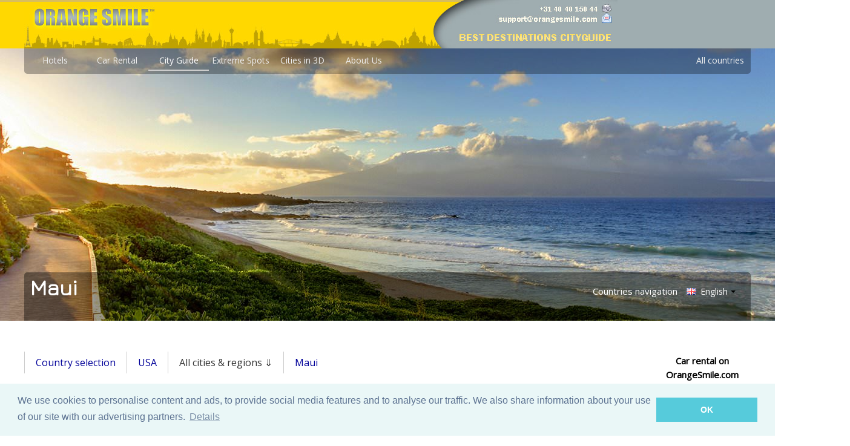

--- FILE ---
content_type: text/html; charset=UTF-8
request_url: https://www.orangesmile.com/travelguide/maui-hawaii/traditions-3183.htm
body_size: 15461
content:
<!DOCTYPE html>
<html lang='en'>
<head>
	<meta charset='utf-8'>
	<meta http-equiv='content-language' content='en' />
	  
	  <title>Traditions, Festivals &amp; Events in Maui | Habits, Mentality and Lifestyle of Locals</title>
	  
	  <meta name='description' content="Authentic colors of fascinating Maui - traditions, mentality and way of living. Guide to the local festivals, cultural events and festivities. Discover the unique traditions, interesting habits and behaviour of Maui residents, attitude to the world and to tourists in USA. Comprehensive travel guide - Maui on OrangeSmile.com" />
	  
	  <meta name='keywords' content="Maui, USA, Traditions, lifestyle, residents, festivals, events, habits, lifestyle, tourists, mentality, festivities, tourism, guide, tour, cityguide" />
	  
	<link rel='alternate' media='only screen and (max-width: 640px)' href='https://m.orangesmile.com/travelguide/maui-hawaii/traditions-3183.htm' />
	<link rel='canonical' href='https://www.orangesmile.com/travelguide/maui-hawaii/traditions-3183.htm' />
	
	<link rel='stylesheet' type='text/css' href='//fonts.googleapis.com/css?family=Open+Sans|Average|Courgette|Jura' />
	<link rel='stylesheet' type='text/css' href='../css/style_2017.css' />
	<link rel='stylesheet' type='text/css' href='//www.orangesmile.com/tmp/lightbox2/src/css/lightbox.css' />
	<link rel='stylesheet' type='text/css' href='//www.orangesmile.com/tmp/lang-switcher/css/polyglot-language-switcher-3.css' /> 
	
	<link rel='stylesheet' type='text/css' href='//www.orangesmile.com/js/wowslider/city_full_900_500_90_synch_carousel_effect/engine1/style.css' />
	<link rel='stylesheet' type='text/css' href='//www.orangesmile.com/js/wowslider/style_long.css' />
	
	<style>
.wall { 
	background: url(//www.orangesmile.com/img/top_generic_fullscr.jpg) repeat-x center top, url(//www.orangesmile.com/common/img_panorama_1920/us-maui-hawaii.jpg) no-repeat center 80px, url(//www.orangesmile.com/img/gray_stripe_background.jpg) repeat-x center 80px;   
	filter: progid:DXImageTransform.Microsoft.AlphaImageLoader(src='.//www.orangesmile.com/common/img_panorama_1920/us-maui-hawaii.jpg', sizingMethod='scale');
	background-attachment: scroll; 
}	
	</style>
	
	
<style type='text/css'>
  	#ui-datepicker-div{
		display:none;
	}
</style>

<script src='//www.orangesmile.com/js/lazysizes.min.js' async></script>
 
	
</head>

<body class='wall' onload='retrieveCookie()' > 
	
	<div id='wrap'>
		
		
		<div id='header-section'>
          	<a href='//www.orangesmile.com/travelguide/'><img id='header-background-right' width='650' height='80' src='//www.orangesmile.com/img/top_generic_2011.jpg' alt='OrangeSmile Tours'/></a>		
          	<a href='//www.orangesmile.com/travelguide/'><img id='header-background-right' width='330' height='80' src='//www.orangesmile.com/img/top_local_guide_en_2011.jpg' alt='Best destinations around the world - Travel Guide'/></a>
		</div>
		
		<div id='menu'>
			<ul>
				<li><a href='https://www.orangesmile.com/'>Hotels</a></li>
				<li><a href='https://www.orangesmile.com/carrental/'>Car Rental</a></li>		
				<li><a href='https://www.orangesmile.com/travelguide/' class='selected'>City Guide</a></li>
				<li><a href='https://www.orangesmile.com/extreme/en/'>Extreme Spots</a></li>
				<li><a href='https://www.orangesmile.com/flyover/en/'>Cities in 3D</a></li>
				<li><a href='https://www.orangesmile.com/booking/en/about_us.htm'>About Us</a></li> 
				
				<li style='float:right'><a href='https://www.orangesmile.com/travelguide/country_navigation.htm'>All countries</a></li> 
			</ul>
		</div>
		<div class='cl-b'></div> 
		
		
		<div class='on-panorama'>
			<div class='title'>Maui</div>
			<div class='links'>				
				<a href='../country_navigation.htm' class='link'>Countries navigation</a>				
				<div class='langs'>
					<div class='polyglot-language-switcher' data-grid-columns='1' data-anim-effect='slide' data-open-mode='click'> 
						<ul style='display:none'>
	
							<li><a href='index.htm' title='English (UK)' data-lang-id='en_UK' class='pls-selected-locale'><img src='//www.orangesmile.com/tmp/lang-switcher/images/flags/gb.png' alt='English'> English</a></li>
							<li><a href='//www.orangesmile.com/destinations/maui-hawaii/index.htm' title='Russian' data-lang-id='ru_RU' ><img src='//www.orangesmile.com/tmp/lang-switcher/images/flags/ru.png' alt='Russian'> Russian</a></li>
							<li><a href='//www.orangesmile.com/bestemmingen/maui/index.htm' title='Dutch' data-lang-id='nl_NL' ><img src='//www.orangesmile.com/tmp/lang-switcher/images/flags/nl.png' alt='Netherlands'> Dutch</a></li>
							<li><a href='//www.orangesmile.com/reiseinfos/maui/index.htm' title='German' data-lang-id='de_DE' ><img src='//www.orangesmile.com/tmp/lang-switcher/images/flags/de.png' alt='German'> German</a></li>
							<li><a href='//www.orangesmile.com/guia-turistica/maui/index.htm' title='Spanish' data-lang-id='es_ES' ><img src='//www.orangesmile.com/tmp/lang-switcher/images/flags/es.png' alt='Spanish'> Spanish</a></li>
							<li><a href='//www.orangesmile.com/guide-touristique/maui/index.htm' title='French' data-lang-id='fr_FR' ><img src='//www.orangesmile.com/tmp/lang-switcher/images/flags/fr.png' alt='French'> French</a></li>
							<li><a href='//www.orangesmile.com/gezirehberi/maui-adasi/index.htm' title='Türkçe' data-lang-id='tr_TR'><img src='//www.orangesmile.com/tmp/lang-switcher/images/flags/tr.png' alt='Türkçe'> Türkçe</a></li>						
						</ul>
					</div>
				</div>
				<div class='cl-b'></div>				
			</div>
			<div class='cl-b'></div>
		</div>
	
		
		
		
		<div class='main'>
		
			<div id='contentwrapper'>
				
				<div id='horizontal_nav'>
					<ul>
						<li>
							<a href='../country_navigation.htm'>Country selection</a>
						</li>
						<li>
							<a href='../usa/index.htm'>USA</a>						
						</li>
						<li>
							All cities &amp; regions &dArr;
							<ul>
								
								<li><a href='https://www.orangesmile.com/travelguide/anaheim/index.htm'>Anaheim</a></li>
								<li><a href='https://www.orangesmile.com/travelguide/arizona/index.htm'>Arizona</a></li>
								<li><a href='https://www.orangesmile.com/travelguide/atlanta/index.htm'>Atlanta</a></li>
								<li><a href='https://www.orangesmile.com/travelguide/atlantic-city/index.htm'>Atlantic City</a></li>
								<li><a href='https://www.orangesmile.com/travelguide/austin/index.htm'>Austin</a></li>
								<li><a href='https://www.orangesmile.com/travelguide/baltimore/index.htm'>Baltimore</a></li>
								<li><a href='https://www.orangesmile.com/travelguide/beverly-hills/index.htm'>Beverly Hills</a></li>
								<li><a href='https://www.orangesmile.com/travelguide/boston/index.htm'>Boston</a></li>
								<li><a href='https://www.orangesmile.com/travelguide/buffalo/index.htm'>Buffalo</a></li>
								<li><a href='https://www.orangesmile.com/travelguide/california-state/index.htm'>California</a></li>
								<li><a href='https://www.orangesmile.com/travelguide/cambridge-us/index.htm'>Cambridge</a></li>
								<li><a href='https://www.orangesmile.com/travelguide/chicago/index.htm'>Chicago</a></li>
								<li><a href='https://www.orangesmile.com/travelguide/cincinnati/index.htm'>Cincinnati</a></li>
								<li><a href='https://www.orangesmile.com/travelguide/cleveland/index.htm'>Cleveland</a></li>
								<li><a href='https://www.orangesmile.com/travelguide/colorado/index.htm'>Colorado</a></li>
								<li><a href='https://www.orangesmile.com/travelguide/columbus/index.htm'>Columbus</a></li>
								<li><a href='https://www.orangesmile.com/travelguide/dallas/index.htm'>Dallas</a></li>
								<li><a href='https://www.orangesmile.com/travelguide/daytona-beach/index.htm'>Daytona Beach</a></li>
								<li><a href='https://www.orangesmile.com/travelguide/denver/index.htm'>Denver</a></li>
								<li><a href='https://www.orangesmile.com/travelguide/detroit/index.htm'>Detroit</a></li>
								<li><a href='https://www.orangesmile.com/travelguide/florida/index.htm'>Florida</a></li>
								<li><a href='https://www.orangesmile.com/travelguide/golden-isles/index.htm'>Golden Isles</a></li>
								<li><a href='https://www.orangesmile.com/travelguide/hawaii-island/index.htm'>Hawaii Islands</a></li>
								<li><a href='https://www.orangesmile.com/travelguide/hollywood/index.htm'>Hollywood, CA</a></li>
								<li><a href='https://www.orangesmile.com/travelguide/honolulu/index.htm'>Honolulu</a></li>
								<li><a href='https://www.orangesmile.com/travelguide/houston/index.htm'>Houston</a></li>
								<li><a href='https://www.orangesmile.com/travelguide/indianapolis/index.htm'>Indianapolis</a></li>
								<li><a href='https://www.orangesmile.com/travelguide/jacksonville/index.htm'>Jacksonville</a></li>
								<li><a href='https://www.orangesmile.com/travelguide/kansas-city/index.htm'>Kansas City</a></li>
								<li><a href='https://www.orangesmile.com/travelguide/kauai-hawaii/index.htm'>Kauai Island</a></li>
								<li><a href='https://www.orangesmile.com/travelguide/kissimmee/index.htm'>Kissimmee</a></li>
								<li><a href='https://www.orangesmile.com/travelguide/lanai-island/index.htm'>Lanai</a></li>
								<li><a href='https://www.orangesmile.com/travelguide/las-vegas/index.htm'>Las Vegas</a></li>
								<li><a href='https://www.orangesmile.com/travelguide/long-beach/index.htm'>Long Beach</a></li>
								<li><a href='https://www.orangesmile.com/travelguide/los-angeles/index.htm'>Los Angeles</a></li>
								<li><a href='https://www.orangesmile.com/travelguide/malibu/index.htm'>Malibu</a></li>
								<li><a href='https://www.orangesmile.com/travelguide/port-auth-downtn-manhattan-airport/index.htm'>Manhattan</a></li>
								<li><a href='https://www.orangesmile.com/travelguide/massachusetts/index.htm'>Massachusetts</a></li>
								<li><a href='https://www.orangesmile.com/travelguide/maui-hawaii/index.htm'>Maui</a></li>
								<li><a href='https://www.orangesmile.com/travelguide/memphis/index.htm'>Memphis</a></li>
								<li><a href='https://www.orangesmile.com/travelguide/miami/index.htm'>Miami</a></li>
								<li><a href='https://www.orangesmile.com/travelguide/milwaukee/index.htm'>Milwaukee</a></li>
								<li><a href='https://www.orangesmile.com/travelguide/minneapolis/index.htm'>Minneapolis</a></li>
								<li><a href='https://www.orangesmile.com/travelguide/molokai-hawaii-island/index.htm'>Molokai</a></li>
								<li><a href='https://www.orangesmile.com/travelguide/nashville/index.htm'>Nashville</a></li>
								<li><a href='https://www.orangesmile.com/travelguide/lasvegas/index.htm'>Nevada</a></li>
								<li><a href='https://www.orangesmile.com/travelguide/newjersey/index.htm'>New Jersey State</a></li>
								<li><a href='https://www.orangesmile.com/travelguide/new-orleans/index.htm'>New Orleans</a></li>
								<li><a href='https://www.orangesmile.com/travelguide/new-york/index.htm'>New York</a></li>
								<li><a href='https://www.orangesmile.com/travelguide/niagara-falls/index.htm'>Niagara Falls</a></li>
								<li><a href='https://www.orangesmile.com/travelguide/oahu-hawaii/index.htm'>Oahu Island</a></li>
								<li><a href='https://www.orangesmile.com/travelguide/oklahoma-city/index.htm'>Oklahoma City</a></li>
								<li><a href='https://www.orangesmile.com/travelguide/ontario/index.htm'>Ontario Town</a></li>
								<li><a href='https://www.orangesmile.com/travelguide/orlando/index.htm'>Orlando</a></li>
								<li><a href='https://www.orangesmile.com/travelguide/palm-springs/index.htm'>Palm Springs</a></li>
								<li><a href='https://www.orangesmile.com/travelguide/philadelphia/index.htm'>Philadelphia</a></li>
								<li><a href='https://www.orangesmile.com/travelguide/phoenix/index.htm'>Phoenix</a></li>
								<li><a href='https://www.orangesmile.com/travelguide/pittsburgh/index.htm'>Pittsburgh</a></li>
								<li><a href='https://www.orangesmile.com/travelguide/portland/index.htm'>Portland</a></li>
								<li><a href='https://www.orangesmile.com/travelguide/portsmouth-us/index.htm'>Portsmouth</a></li>
								<li><a href='https://www.orangesmile.com/travelguide/sacramento/index.htm'>Sacramento</a></li>
								<li><a href='https://www.orangesmile.com/travelguide/salt-lake-city/index.htm'>Salt Lake City</a></li>
								<li><a href='https://www.orangesmile.com/travelguide/san-antonio/index.htm'>San Antonio</a></li>
								<li><a href='https://www.orangesmile.com/travelguide/san-diego/index.htm'>San Diego</a></li>
								<li><a href='https://www.orangesmile.com/travelguide/san-francisco/index.htm'>San Francisco</a></li>
								<li><a href='https://www.orangesmile.com/travelguide/san-jose/index.htm'>San Jose</a></li>
								<li><a href='https://www.orangesmile.com/travelguide/santa-barbara/index.htm'>Santa Barbara</a></li>
								<li><a href='https://www.orangesmile.com/travelguide/santa-fe/index.htm'>Santa Fe</a></li>
								<li><a href='https://www.orangesmile.com/travelguide/santa-monica/index.htm'>Santa Monica</a></li>
								<li><a href='https://www.orangesmile.com/travelguide/seattle/index.htm'>Seattle</a></li>
								<li><a href='https://www.orangesmile.com/travelguide/tampa/index.htm'>Tampa</a></li>
								<li><a href='https://www.orangesmile.com/travelguide/texas/index.htm'>Texas</a></li>
								<li><a href='https://www.orangesmile.com/travelguide/utah/index.htm'>Utah</a></li>
								<li><a href='https://www.orangesmile.com/travelguide/washington/index.htm'>Washington DC</a></li>							</ul>
						</li>
						<li>
							<a href='index.htm'>Maui</a>
						</li>
					</ul>
				</div>
				<div class='cl-b'></div>
	
				
				<div id='contentcolumn' align='justify'>
					
					<div class='left-menu-container'>
						<div class='navigation'>
						  <ul>
						  	
							<li><a href='index.htm'><img src='../../img/2017/icon_guide_32.png' class='lmenu-icon' /><span class='lmenu-text'>Guide to Maui</span></a>
							
														
							
								<li><a href='familychildren-3183.htm'><img src='../../img/2017/icon_family_32.png' class='lmenu-icon' /><span class='lmenu-text'>Family trip with kids</span></a></li>
							
								<li><a href='exclusive-3183.htm'><img src='../../img/2017/icon_backpack_32.png' class='lmenu-icon' /><span class='lmenu-text'>Unusual weekend</span></a></li>
							
							
								<li><a href='beaches-3183.htm'><img src='../../img/2017/icon_beaches_32.png' class='lmenu-icon' /><span class='lmenu-text'>Beaches of Maui</span></a></li> 							
							
								<li><a href='culture-3183.htm'><img src='../../img/2017/icon_culture_32.png' class='lmenu-icon' /><span class='lmenu-text'>Culture: sights to visit</span></a></li>
							
								<li><a href='attractions-3183.htm'><img src='../../img/2017/icon_attractions_32.png' class='lmenu-icon' /><span class='lmenu-text'>Attractions &amp; nightlife</span></a></li>
							
								<li><a href='cuisine-3183.htm'><img src='../../img/2017/icon_kitchen_32.png' class='lmenu-icon' /><span class='lmenu-text'>Cuisine &amp; restaurants</span></a></li>
							
								<li><a href='traditions-3183.htm'><img src='../../img/2017/icon_costume_32.png' class='lmenu-icon' /><span class='lmenu-text'>Traditions &amp; lifestyle</span></a></li> 
							
							<li class='has-sub'><img src='../../img/2017/icon_3Dhotel_32.png' class='lmenu-icon' /><span class='lmenu-text'>Where to stay?</span>
							  <ul>
								<li><a href='tophotels-3183.htm'><span class='lmenu-text'>Top-rated hotels</span></a></li>
							  </ul>
							</li>							
							
								<li><a href='shopping-3183.htm'><img src='../../img/2017/icon_shopping_32.png' class='lmenu-icon' /><span class='lmenu-text'>Shopping in Maui</span></a></li>
							
								<li><a href='advices-3183.htm'><img src='../../img/2017/icon_advices_32.png' class='lmenu-icon' /><span class='lmenu-text'>Tips for tourists</span></a></li>
							
								<li><a href='weather-forecast.htm'><img src='../../img/2017/icon_thermometer_32.png' class='lmenu-icon' /><span class='lmenu-text'>Weather forecast</span></a></li>
							
								<li><a href='photo-gallery.htm'><img src='../../img/2017/icon_photocamera_32.png' class='lmenu-icon' /><span class='lmenu-text'>Photo gallery</span></a></li>
							
							
								<li><a href='high-resolution-maps.htm'><img src='../../img/2017/icon_map_32.png' class='lmenu-icon' /><span class='lmenu-text'>Maps of Maui</span></a></li>
							
								<li><a href='interactive-map.htm'><img src='../../img/2017/icon_earthhands_32.png' class='lmenu-icon' /><span class='lmenu-text'>Interactive map</span></a></li>
							
							
							
								<li class='has-sub'><img src='../../img/2017/icon_roomkeys_32.png' class='lmenu-icon' /><span class='lmenu-text'>Check hotel prices</span>
									<ul>
										<li><a href='//www.orangesmile.com/booking/en/usa/maui-hawaii.htm'><span class='lmenu-text'>Hotels in Maui</span></a></li>
										<li><a href='//www.orangesmile.com/booking/en/usa/maui-hawaii-apartments.htm'><span class='lmenu-text'>Apartments</span></a></li>
										<li><a href='//www.orangesmile.com/booking/en/usa/maui-hawaii-hostels.htm'><span class='lmenu-text'>Hostels</span></a></li>
										<li><a href='//www.orangesmile.com/booking/en/usa/maui-hawaii-guesthouses.htm'><span class='lmenu-text'>Guest houses</span></a></li>
										<li><a href='//www.orangesmile.com/booking/en/usa/maui-hawaii-family-hotels.htm'><span class='lmenu-text'>Family rooms</span></a></li>
										<li><a href='//www.orangesmile.com/booking/en/usa/maui-hawaii-hotels-budget.htm'><span class='lmenu-text'>Budget hotels</span></a></li>
										<li><a href='//www.orangesmile.com/booking/en/usa/maui-hawaii-hotels-luxury.htm'><span class='lmenu-text'>Luxurious hotels</span></a></li>
										<li><a href='//www.orangesmile.com/booking/en/usa/maui-hawaii-bed-and-breakfast.htm'><span class='lmenu-text'>Bed &amp; Breakfast</span></a></li>
									</ul>
								</li>
							
								<li><a href='//www.orangesmile.com/carrental/usa/index.htm'><img src='../../img/2017/icon_carrental_32.png' class='lmenu-icon' /><span class='lmenu-text'>Car rental</span></a></li>
							
						  </ul>
						</div> <!-- end navigation -->
						
						
						
						<div class='hotel-search'>
							<b>Hotel search in Maui</b>
							<form name='frm' action='https://booking.com/searchresults.html' method='get'>
			
							<div class='search-form'>
								<div class='search-box'>
									<div class='search-main-form'>
										
										
										<input type='hidden' name='error_url' value='http://bookings.orangesmile.com/region/us/maui-hawaii.en.html?' /> 
										<input type='hidden' name='aid' value='7907948' />
										<input type='hidden' name='lang' value='en' />
										 
										<input type='hidden' name='city' id='destination_id' value='3183' />
										<input name='ssai' value='1' type='hidden'>
										<input name='ssre' value='1' type='hidden'>    
										<input type='hidden' name='si' value='ai,co,ci,re' />
						
										<div> 
										   <div style='float:left'> 
												<div class='forms-header' id='letterpress'>Destination / Hotel</div>	
												<input type='text' class='input-text' name='hookup' id='cityname' value='Maui' onChange='updateCitySearchFields()'/>									
												<br/>
												<br/>
											</div>			
											<div style='clear:both'></div>              
										</div>
		
										
										<div> 							
											<div class='forms-header' id='letterpress'>Select your dates</div>			
											<div style='margin-bottom:7px'>
												<input type='text' value='yyyy-mm-dd' id='checkin' class='input-text'  name='checkin' size='12'/>
											</div>
											<div>
												<input type='text' value='yyyy-mm-dd' id='checkout' class='input-text' name='checkout' size='12'/>
											</div>									
										</div> 
					
										<br/>
										<input class='search-button button blue' type='submit' value='SEARCH HOTELS' />
									</div>
								</div>		
							</div>
							</form>
						</div> <!-- end hotel-search -->
					</div> <!-- end left-menu-container -->		
	 		
	
					<div class='top-article'>
						<h1 align='center'>Colors of Maui - traditions, festivals, mentality and lifestyle</h1>
	
						<div class='par-article'>
							<a href='photo-gallery.htm#50' target='_blank'><img src='../../common/img_cities_w300/maui-hawaii-3183-5.jpg' class='frame-shadow-rest-img left_photo' align='left' alt='Napili Kai Beach' title='Napili Kai Beach'/></a>
							Local people are rather cheerful and friendly. They eagerly contact with tourists and let them into the peculiarities of the ethnic culture. Visiting small shops and markets one should not admire the curiosity of local folks as they may ask about the life occupation of the visitor or his or her name. Such behavior should not be taken as idle curiosity but as attraction and respect to new acquaintances.  <!--par end--><!--par end--> 
						</div>
				
						<div class='par-article'>
							
								<div align='left' class='outer-digest'>
									<div class='digest-header'>
										<a href='attractions-3183.htm' target='_blank' class='noline'>Your active city break in Maui. Attractions, recreation and entertainment - best places to spend your day and night here</a>
									</div>
									<div class='small-text-city'>								
										The island of Maui is a perfect place for beach recreation fans as well as for those admiring scenic areas for hiking and serenity of the wild nature. The coast area is entirely occupied &hellip; <a href='attractions-3183.htm' target='_blank' class='noline'><img src='../../img/2017/icon_next_16.png' class='lmenu-icon'/> Open</a>
									</div>
								</div>	
							 The “aloha” word is of immense importance in national language. It is used for greeting and saying good-bye, for inviting to the place or wishing good luck. Curious travelers will notice that most rear windows of the local vehicles keep the sign of “the state of Aloha” that means the greeting and welcoming of the city guests. Many tourists are attracted with warm-heartedness of local folks towards city visitors as each traveler arriving at the city feels the amiable welcoming atmosphere and feels a welcome guest as well.  <!--par end--><!--par end-->  
						</div>
				
						<div class='par-article'>
							<div align='left' class='outer-digest-graphics'>
								<script async src="//pagead2.googlesyndication.com/pagead/js/adsbygoogle.js"></script>
<!-- Digest graphics top 300x250 -->
<ins class="adsbygoogle"
     style="display:inline-block;width:300px;height:250px"
     data-ad-client="ca-pub-4850650950864871"
     data-ad-slot="2828978270"></ins>
<script>
(adsbygoogle = window.adsbygoogle || []).push({});
</script>							</div>
							 Other travelers are attracted with numerous holidays sand festivals being unique in their kind in the whole world. One of such events is the Maui Whale Festival which is commonly held from the end of November till the middle of May. During this period of the year whales come extremely close to the islands. This enables the festival participants to watch and witness real breath taking scenes. The duration of the festival is rather large and is synchronous with the heat of the tourist season. During several months Maui witnesses numerous original exciting events.   Copyright www.orangesmile.com  
						</div>
				
						<div class='par-article'>
							
								<div align='left' class='outer-digest'>
									<div class='digest-header'>
										<a href='advices-3183.htm' target='_blank' class='noline'>Advices to travellers: what you should know while being in Maui</a>
									</div>
									<div class='small-text-city'>								
										1. The season of rains featuring the highest levels of precipitations is considered to be from the beginning of October till the beginning of April. The rest of the year the island features &hellip; <a href='advices-3183.htm' target='_blank' class='noline'><img src='../../img/2017/icon_next_16.png' class='lmenu-icon'/> Open</a>
									</div>
								</div>	
							 The climax of the festival is considered to be the Whale Day which traditionally falls at the middle of February. The main festive performances and events are held on the territory of the Kalama park. It hosts a grand Whale parade. Open air cafes and restaurants are open till the late night there. An essential part of the festival is a folk crafts fair. All the costs earned during the fair by numerous craftsmen, cooks and artists will be devoted to the Foundation of Pacific Ocean whales&#8217; defense. All the city guests and residents can take part in numerous exciting marathons and actions. Entertaining and informative performances are held for the youngest visitors as well. Despite the fact the festival is a rather young tradition as it was first held only a few years ago it has quickly gained the popularity and has turned into a global significance event.<!--par end--><!--par end-->  
						</div>
				
						<div class='par-article'>
							<a href='photo-gallery.htm#49' target='_blank'><img data-src='../../common/img_cities_w300/maui-hawaii-3183-4.jpg' class='frame-shadow-img left_photo lazyload' align='left' alt='Kawela Beach Park Molokai Hawaii (Maui County)' title='Kawela Beach Park Molokai Hawaii (Maui County)'/></a>
							Kaanapali is located in the North-West of the island. An event dedicated to the veneration of onions is held annually in early May here. It is worth noting that the local onion is considered the sweetest in the world. It can even be eaten as a fruit. If you attend this event, you can learn the secrets of why the local onion is so sweet. You can also participate in games and contests, and taste delicious onion dishes. You will have fun and get acquainted with the local culture. Another gastronomic festival that is popular with tourists and locals is called Kapalua Wine & Food Festival. It takes place at the beginning of the first summer month. The festival brings together world leaders in wine production in one place — Kapalua (North of Maui). Famous chefs cook their best delights for the holiday.  <!--par end--><!--par end--> 
						</div>
				
						<div class='par-article'>
							
								<div align='left' class='outer-digest'>
									<div class='digest-header'>
										<a href='beaches-3183.htm' target='_blank' class='noline'>Best beaches and recreation areas around Maui</a>
									</div>
									<div class='small-text-city'>								
										Beaches of Maui are excellent choice not only for taking sun baths, but also for windsurfing. Big Beach is the biggest on the island; it&#8217;s over 300 meters long. Coast is a part of &hellip; <a href='beaches-3183.htm' target='_blank' class='noline'><img src='../../img/2017/icon_next_16.png' class='lmenu-icon'/> Open</a>
									</div>
								</div>	
							  Hawaii Food & Wine Festival also deserves attention. Various locations in the city of Kaanapali are the venue for the festival. Large-scale gastronomic events include tastings of local cuisine, master classes, competitions between chefs, and contests on eating certain dishes. They continue throughout October. Fans of movies prefer to visit Maui in mid-June. The Maui Film Festival (or Cinema under the Stars) takes place on the island at this time. Grand Wailea Resort, which is located in the Wailea-Makena resort, is the venue for the fest. Both foreign and local cinematographic novelties are available during the festival.  <!--par end--><!--par end-->  
						</div>
				
						<div class='par-article'>
							<a href='photo-gallery.htm#48' target='_blank'><img data-src='../../common/img_cities_w300/maui-hawaii-3183-3.jpg' class='frame-shadow-img left_photo lazyload' align='left' alt='Peahi' title='Peahi'/></a>
							  Two festivals dedicated to the guitar are popular among fans of event tourism. Hawaiian Slack Key Guitar Festival is held in late June. Hawaiian Steel Guitar Festival takes place in early April. Various concert venues in the city of Kahului, which is located in the northern part of Maui Island, are the venue for the festival. These are both open-air venues (Keopuolani Regional Park) and closed areas (Maui Arts & Cultural Center). You can listen to guitar sounds (including impromptu performances on the city's main streets) and purchase hand-made products at the fair here. You will also have the opportunity to participate in master-classes from famous guitarists. They come from all over the world here. A definite advantage of the fest is that you can visit it for free.  <!--par end--><!--par end--> 
						</div>
				
						<div class='par-article'>
							
								<div align='left' class='outer-digest'>
									<div class='digest-header'>
										<a href='tophotels-3183.htm' target='_blank' class='noline'>Top hotels in Maui for business trip or short vacation</a>
									</div>
									<div class='small-text-city'>								
										Maui Island is in high demand among modern tourists and, thus, a selection of hotels there increases every year. Luxurios The Whaler beach resort hotel is located in Lahaina at the popular &hellip; <a href='tophotels-3183.htm' target='_blank' class='noline'><img src='../../img/2017/icon_next_16.png' class='lmenu-icon'/> Open</a>
									</div>
								</div>	
							  You can get acquainted with the rich local culture at the festival called OluKai Ho'olaule'a. It has been held in late April for several years. The festival is dedicated to the ocean lifestyle and water sports. Themed tours are available at this time. Tourists can watch the colorful show with the participation of the best surfers, or try surfing, fly-boarding, scuba diving, and sup-boarding. The fest is held throughout the island in the coastal regions. Maui and especially the town of Hana are very interesting before the OluKai Ho'olaule'a celebration in mid-April. You will have one more chance to experience the local culture at the East Maui Taro Festival. It is dedicated to the taro plant as the main product of the islanders. Music, dancing, craft and farm fairs, and art exhibitions create a festive mood.<!--par end--><!--par end--> <a href='culture-3183.htm'><img src='../../img/2017/icon_next_24.png' class='lmenu-icon' title='Further'/></a> 
						</div>
				
						<div class='copyright-full'>
							This guide to traditions and festivals in Maui is protected by the copyright law. You can re-publish this content with mandatory attribution: direct and active hyperlink to <a href='//www.orangesmile.com' class='noline'>www.orangesmile.com</a>.
						</div>
	
						<div align='center' class='slideshow_block'>
							<span class='slideshow_box' >Maui - guide chapters</span>
							<span class='slideshow_box' title='Top sights, monuments and attractions'><a href='index.htm'>1</a></span>
							<span class='slideshow_box' title='Family holidays - what to visit with your child'><a href='familychildren-3183.htm'>2</a></span>
							<span class='slideshow_box' title='Cuisine, traditional recipes and restaurants'><a href='cuisine-3183.htm'>3</a></span>
							<span class='slideshow_box' title='Traditions, festivals and famous events'><b class='slideshow-selected'>4</b></span>
							<span class='slideshow_box' title='Cultural sights: must-visit places'><a href='culture-3183.htm'>5</a></span>
							<span class='slideshow_box' title='Maui city break: top entertainment, attractions and active leisure'><a href='attractions-3183.htm'>6</a></span>
							<span class='slideshow_box' title='Tips for visitors - travel ideas, things to obey, to prepare'><a href='advices-3183.htm'>7</a></span>
							<span class='slideshow_box' title='Recreation: best beaches and bays'><a href='beaches-3183.htm'>8</a></span>
							<span class='slideshow_box' title='Selection of best hotels for vacation or business trip'><a href='tophotels-3183.htm'>9</a></span>
							<span class='slideshow_box' title='Exotic weekend in Maui - spend your time off the beaten track'><a href='exclusive-3183.htm'>10</a></span>
							<span class='slideshow_box' title='Shopping - main streets, malls boutiques and outlets'><a href='shopping-3183.htm'>11</a></span>
						</div>		
					</div> <!-- end top-article -->
	
		<div align='center' class='excursions'>
			<h2 align='center'>City tours, excursions and tickets in Maui and surroundings</h2>
			<div data-gyg-partner-id='GA17E8I' data-gyg-number-of-items='4' data-gyg-locale-code='en-US' data-gyg-cmp='EN_main' data-gyg-see-more='true' data-gyg-id='code-example' data-gyg-q='Maui'  data-gyg-widget='activites' data-gyg-href='https://widget.getyourguide.com/GA17E8I/activities.frame'></div>

			<script async defer src='https://widget.getyourguide.com/v2/widget.js'></script> 
		</div>
		 
				</div> <!-- end contentcolumn -->
			</div> <!-- end contentwrapper -->
			<div id='rightcolumn'>
		
				<div align='right'>
									</div>
				
				
				<div class='right-block'>
					Car rental on OrangeSmile.com
					<a href='//www.orangesmile.com/carrental/usa/index.htm'><img src='../../img/car_rental_tower.jpg' class='car-right-block-img' title='Car rental in Maui' alt='Rentals in Maui'/></a>
				</div>
	
				
				<div align='right'>
					<script type="text/javascript"><!--
google_ad_client = "ca-pub-4850650950864871";
/* Tower_graphics_160 */
google_ad_slot = "3210429461";
google_ad_width = 160;
google_ad_height = 600;
//-->
</script>
<script type="text/javascript"
src="//pagead2.googlesyndication.com/pagead/show_ads.js">
</script> 				</div>
				
				
				<div align='right' class='right-column-block'>
					<a href='high-resolution-maps.htm'><img src='../../common/img_city_maps_150/maui-hawaii-map-0.jpg' id='picture_right_col' /></a>
					<div align='center' class='right-column-block-text'>				
						<a href='high-resolution-maps.htm' class='noline'>Detailed Maui maps</a> 
					</div>
				</div>		
		
				<div align='right' class='right-column-block'>
					<a href='photo-gallery.htm'><img src='../../img/icon_photogallery.jpg' id='picture_right_col' /></a>
					<div align='center' class='right-column-block-text'>				
						<a href='photo-gallery.htm' class='noline'>Maui photo gallery</a>
					</div>
				</div>		
		
				
				<div align='right'>
									</div>
				
				﻿	

	  
	  				
			</div> <!-- end rightcolumn -->
	
			<h2 align='center'>Colors of Maui in photos</h2>
		
			<div id='contentwrapper-slider'>
				<div id='contentcolumn-slider'>				
					
					<div id='wowslider-container1'>
						<div class='ws_images'>
						<ul>
	
							<li><img src='../../common/img_cities_original/maui-hawaii-3183-2.jpg' title='Honolua Bay Maui' id='wows1_0' class='wows1_0'/></li>
			
							<li><img src='https://www.orangesmile.com/img/empty.png' title='Maui Sunset' id='wows1_1' class='wows1_1'/></li>
			
							<li><img src='https://www.orangesmile.com/img/empty.png' title='Peahi' id='wows1_2' class='wows1_2'/></li>
			
							<li><img src='https://www.orangesmile.com/img/empty.png' title='Kawela Beach Park Molokai Hawaii (Maui County)' id='wows1_3' class='wows1_3'/></li>
			
							<li><img src='https://www.orangesmile.com/img/empty.png' title='Maui Chaple' id='wows1_4' class='wows1_4'/></li>
			
							<li><img src='https://www.orangesmile.com/img/empty.png' title='Night at the Wailea' id='wows1_5' class='wows1_5'/></li>
			
							<li><img src='https://www.orangesmile.com/img/empty.png' title='Napili Kai Beach' id='wows1_6' class='wows1_6'/></li>
			
							<li><img src='https://www.orangesmile.com/img/empty.png' title='Ritz-Carlton, Kapalua' id='wows1_7' class='wows1_7'/></li>
			
							<li><img src='https://www.orangesmile.com/img/empty.png' title='Makena Daybreak Maui' id='wows1_8' class='wows1_8'/></li>
			
						</ul>
						</div>
						
						<div class='ws_thumbs'>
							<div>
	
							<a href='#wows1_0' title='Honolua Bay Maui'><img src='//cdn77.orangesmile.com/common/img_cities_tooltips_140/maui-hawaii-3183-2.jpg' /></a>
		
							<a href='#wows1_1' title='Maui Sunset'><img src='//cdn77.orangesmile.com/common/img_cities_tooltips_140/maui-hawaii-3183-6.jpg' /></a>
		
							<a href='#wows1_2' title='Peahi'><img src='//cdn77.orangesmile.com/common/img_cities_tooltips_140/maui-hawaii-3183-3.jpg' /></a>
		
							<a href='#wows1_3' title='Kawela Beach Park Molokai Hawaii (Maui County)'><img src='//cdn77.orangesmile.com/common/img_cities_tooltips_140/maui-hawaii-3183-4.jpg' /></a>
		
							<a href='#wows1_4' title='Maui Chaple'><img src='//cdn77.orangesmile.com/common/img_cities_tooltips_140/maui-hawaii-3183-0.jpg' /></a>
		
							<a href='#wows1_5' title='Night at the Wailea'><img src='//cdn77.orangesmile.com/common/img_cities_tooltips_140/maui-hawaii-3183-8.jpg' /></a>
		
							<a href='#wows1_6' title='Napili Kai Beach'><img src='//cdn77.orangesmile.com/common/img_cities_tooltips_140/maui-hawaii-3183-5.jpg' /></a>
		
							<a href='#wows1_7' title='Ritz-Carlton, Kapalua'><img src='//cdn77.orangesmile.com/common/img_cities_tooltips_140/maui-hawaii-3183-1.jpg' /></a>
		
							<a href='#wows1_8' title='Makena Daybreak Maui'><img src='//cdn77.orangesmile.com/common/img_cities_tooltips_140/maui-hawaii-3183-7.jpg' /></a>
		
							</div>
						</div> <!-- ws_thumbs -->
						<div class='ws_shadow'></div>
					</div> <!-- wowslider-container1 -->
						
				</div> <!-- end contentcolumn-slider -->
			</div> <!-- end contentwrapper-slider -->
			<div id='leftcolumn-slider'>
					<script async src='//pagead2.googlesyndication.com/pagead/js/adsbygoogle.js'></script>
					<!-- Bottom_300x600_2016 -->
					<ins class='adsbygoogle'
						 style='display:inline-block;width:300px;height:600px'
						 data-ad-client='ca-pub-4850650950864871'
						 data-ad-slot='3393407878'></ins>
					<script>
					(adsbygoogle = window.adsbygoogle || []).push({});
					</script>
			</div> <!-- end leftcolumn-slider -->
			<div class='cl-b'></div>			
				
<script language='javascript'>		
	var loadPhotos = function()
	{
	
		if (document.getElementById('wows1_0').src == 'https://www.orangesmile.com/img/empty.png') 
		{
			$('.wows1_0').attr('src','https://www.orangesmile.com/common/img_cities_original/maui-hawaii-3183-2.jpg');					
		}
		
		if (document.getElementById('wows1_1').src == 'https://www.orangesmile.com/img/empty.png') 
		{
			$('.wows1_1').attr('src','https://www.orangesmile.com/common/img_cities_original/maui-hawaii-3183-6.jpg');					
		}
		
		if (document.getElementById('wows1_2').src == 'https://www.orangesmile.com/img/empty.png') 
		{
			$('.wows1_2').attr('src','https://www.orangesmile.com/common/img_cities_original/maui-hawaii-3183-3.jpg');					
		}
		
		if (document.getElementById('wows1_3').src == 'https://www.orangesmile.com/img/empty.png') 
		{
			$('.wows1_3').attr('src','https://www.orangesmile.com/common/img_cities_original/maui-hawaii-3183-4.jpg');					
		}
		
		if (document.getElementById('wows1_4').src == 'https://www.orangesmile.com/img/empty.png') 
		{
			$('.wows1_4').attr('src','https://www.orangesmile.com/common/img_cities_original/maui-hawaii-3183-0.jpg');					
		}
		
		if (document.getElementById('wows1_5').src == 'https://www.orangesmile.com/img/empty.png') 
		{
			$('.wows1_5').attr('src','https://www.orangesmile.com/common/img_cities_original/maui-hawaii-3183-8.jpg');					
		}
		
		if (document.getElementById('wows1_6').src == 'https://www.orangesmile.com/img/empty.png') 
		{
			$('.wows1_6').attr('src','https://www.orangesmile.com/common/img_cities_original/maui-hawaii-3183-5.jpg');					
		}
		
		if (document.getElementById('wows1_7').src == 'https://www.orangesmile.com/img/empty.png') 
		{
			$('.wows1_7').attr('src','https://www.orangesmile.com/common/img_cities_original/maui-hawaii-3183-1.jpg');					
		}
		
		if (document.getElementById('wows1_8').src == 'https://www.orangesmile.com/img/empty.png') 
		{
			$('.wows1_8').attr('src','https://www.orangesmile.com/common/img_cities_original/maui-hawaii-3183-7.jpg');					
		}
		
	}
</script>
	
		
			<div class='bottom-fullwidth wide-map-block' align='center'>
			
				<h2 align='center'>Search for popular touristic sites on Maui map</h2>
				
				
		<div class='wide-map-block-around-table'>		
		<table>
		<tr>
			<td>
				<form name='frm' method='post' action='../../geolocation/en/sightsmap_full.php'> 
				<a name='search'></a>
				<div align='center' class='wide-map-block-inside-table'>
			
					<div align='left' class='wide-map-block-intern'>
						<table>
							<tr class='forms-header' style='margin-bottom:0;'>
								<td>
									Address/Sight name
								</td>
								<td>
									City/Region
								</td>
								<td>
									Country
								</td>
								<td>
									Within radius, km
								</td>
							</tr>
							<tr>
								<td>
									<input type='text' name='Address' value='' size='16' onChange='cleanHiddenFields()'>
								</td>
								<td>
									<input type='text' name='City' value='Maui' size='14' onChange='cleanHiddenFields()'>
								</td>
								<td>
									<input type='text' name='Country' value='USA' size='12' onChange='cleanHiddenFields()'>
								</td>
								<td>
									<input type='text' name='Distance' value='8' checked size='12'> 
								</td>
							</tr>			
						</table>
						<div>
							<div class='forms-header' style='margin-top:5px'>
								&nbsp;Types of touristic objects to search for
							</div>
							<div style='float:left; margin:2px; width:24%;'>
								<div class='search_options'>
									<b>Hotels &amp; Car rental</b>
									<br/>
									<input type='checkbox' name='supertypes[]' value='35'  />Carhire locations<br />
									<div style='float:left'>
										<img src='https://www.orangesmile.com/img/map_wordhotels_en.jpg'  />
									</div>
									<div style='float:left'>
									<input type='checkbox' name='supertypes[]' value='370'  />0 star<br />
									<input type='checkbox' name='supertypes[]' value='371'  />1 star<br />
									<input type='checkbox' name='supertypes[]' value='372'  />2 stars<br />
									<input type='checkbox' name='supertypes[]' value='373'  />3 stars<br />
									<input type='checkbox' name='supertypes[]' value='374'  />4 stars<br />
									<input type='checkbox' name='supertypes[]' value='375'  />5 stars<br />
									</div>
									<div style='clear:both'></div>
								</div>
							</div>
							<div style='float:left; margin:2px; width:24%;'>
								<div class='search_options'>
									<b>Touristic places</b>
									<br/>
									<input type='checkbox' name='supertypes[]' value='7'  />Art galleries<br />
									<input type='checkbox' name='supertypes[]' value='8' checked />Churches/Temples<br />	
									<input type='checkbox' name='supertypes[]' value='10' />Museums<br />	
									<input type='checkbox' name='supertypes[]' value='4' />Castles/Palaces<br />
									<input type='checkbox' name='supertypes[]' value='2'  />Monuments<br />
									<input type='checkbox' name='supertypes[]' value='5' checked  />Touristic areas<br />
									<input type='checkbox' name='supertypes[]' value='1' checked  />Sightseeings<br />									
								</div>
							</div>
							<div style='float:left; margin:2px; width:24%;'>
								<div class='search_options'>
									<b>Attractions</b>
									<br/>
									<input type='checkbox' name='supertypes[]' value='6'  />Attraction parks<br />
									<input type='checkbox' name='supertypes[]' value='13'  />Casino<br />	
									<input type='checkbox' name='supertypes[]' value='3'  />Theaters/Cinema<br />	
									<input type='checkbox' name='supertypes[]' value='21'  />Disco/Clubs<br />	
									<input type='checkbox' name='supertypes[]' value='12' checked />Parks<br />	
									<input type='checkbox' name='supertypes[]' value='11'  />Zoo<br />	
									<input type='checkbox' name='supertypes[]' value='86'  />Aqua parks<br />
								</div>
							</div>							
							<div style='float:left; margin:2px; width:24%;'>
								<div class='search_options'>
									<b>Transport</b>
									<br/>
									<input type='checkbox' name='supertypes[]' value='26'  />Airports<br />									
									<input type='checkbox' name='supertypes[]' value='28' />Train stations<br />
									<input type='checkbox' name='supertypes[]' value='29'  />Bus stations<br />
									<input type='checkbox' name='supertypes[]' value='27'  />Metro<br />	
									<input type='checkbox' name='supertypes[]' value='33'  />Parkings<br />								
									<input type='checkbox' name='supertypes[]' value='34'  />Fuel stations<br />
									<input type='checkbox' name='supertypes[]' value='30'  />Ports/Ferries<br />
								</div>
							</div>	
							<div style='clear:both'></div>
							<div style='float:left; margin:2px; width:24%;'>
								<div class='search_options'>
									<div class='icon_open'>
										<a href='javascript:void(0);showBlock("category_4");'><img src='../../img/icon_down_16.png'  alt='Open the list of object types' title='Open the list of object types'/></a>
									</div>
									<div class='option_header'>
										<b>Health/Sport</b>
									</div>
									<div style='clear:both'></div>	
									<div id='category_4' style='display:none; visibility:hidden;'>
										<input type='checkbox' name='supertypes[]' value='22'  />Fitness centers<br />
										<input type='checkbox' name='supertypes[]' value='14'  />Bowling<br />
										<input type='checkbox' name='supertypes[]' value='43'  />Spa<br />	
										<input type='checkbox' name='supertypes[]' value='39'  />Golf<br />	
										<input type='checkbox' name='supertypes[]' value='19'  />Stadiums<br />	
										<input type='checkbox' name='supertypes[]' value='40'  />Ski lifts<br />	
										
									</div>
								</div>
							</div>
							<div style='float:left; margin:2px; width:24%;'>
								<div class='search_options'>
									<div class='icon_open'>
										<a href='javascript:void(0);showBlock("category_5");'><img src='../../img/icon_down_16.png'  alt='Open the list of object types' title='Open the list of object types'/></a>
									</div>
									<div class='option_header'>
										<b>Food/Money</b>
									</div>
									<div style='clear:both'></div>	
									<div id='category_5' style='display:none; visibility:hidden;'>
										<input type='checkbox' name='supertypes[]' value='53'  />Banks/ATM<br />
										<input type='checkbox' name='supertypes[]' value='23'  />Cafe<br />
										<input type='checkbox' name='supertypes[]' value='24'  />Bars<br />	
										<input type='checkbox' name='supertypes[]' value='25'  />Restaurants<br />
										<input type='checkbox' name='supertypes[]' value='74'  />Bakeries<br />
										<input type='checkbox' name='supertypes[]' value='16'  />Supermarkets<br />
									</div>	
								</div>
							</div>
							<div style='float:left; margin:2px; width:49%;'>
								<div class='search_options'>
									<div class='icon_open'>
										<a href='javascript:void(0);showBlock("category_6");'><img src='../../img/icon_down_16.png'  alt='Open the list of object types' title='Open the list of object types'/></a>
									</div>
									<div class='option_header'>
										<b>Shopping</b>
									</div>
									<div style='clear:both'></div>	
									<div id='category_6' style='display:none; visibility:hidden;'>
										<div style='float:left; width:49%;'>
										<input type='checkbox' name='supertypes[]' value='15'  />Shopping zones<br />	
										<input type='checkbox' name='supertypes[]' value='17'  />Shopping malls<br />
										<input type='checkbox' name='supertypes[]' value='18'  />Department stores<br />
										<input type='checkbox' name='supertypes[]' value='68'  />Jewelry stores<br />
										<input type='checkbox' name='supertypes[]' value='69'  />Liquor stores<br />
										<input type='checkbox' name='supertypes[]' value='67'  />Furniture stores<br />
										</div>
										<div style='float:left; width:49%;'>
										<input type='checkbox' name='supertypes[]' value='65' />Clothing stores<br />
										<input type='checkbox' name='supertypes[]' value='73'  />Shoe stores<br />
										<input type='checkbox' name='supertypes[]' value='66'  />Electronics stores<br />
										<input type='checkbox' name='supertypes[]' value='50'  />Pet stores<br />
										<input type='checkbox' name='supertypes[]' value='64'  />Book stores<br />
										<input type='checkbox' name='supertypes[]' value='63'  />Bicycle stores<br />
										</div>
										<div style='clear:both'></div>	
									</div>	
								</div>
							</div>	
							<div style='clear:both'></div>
							<div style='float:left; margin:2px; width:24%;'>
								<div class='search_options'>
									<div class='icon_open'>
										<a href='javascript:void(0);showBlock("category_7");'><img src='../../img/icon_down_16.png'  alt='Open the list of object types' title='Open the list of object types'/></a>
									</div>
									<div class='option_header'>
										<b>Beauty/Medicine</b>
									</div>
									<div style='clear:both'></div>	
									<div id='category_7' style='display:none; visibility:hidden;'>										
										<input type='checkbox' name='supertypes[]' value='61'  />Beauty salons<br />
										<input type='checkbox' name='supertypes[]' value='62'  />Hair care<br />
										<input type='checkbox' name='supertypes[]' value='48'  />Physiotherapists<br />
										<input type='checkbox' name='supertypes[]' value='45'  />Pharmacy<br />
										<input type='checkbox' name='supertypes[]' value='44'  />Hospitals<br />										
										<input type='checkbox' name='supertypes[]' value='46'  />Dentists<br />										
										<input type='checkbox' name='supertypes[]' value='47'  />Doctors<br />
										<input type='checkbox' name='supertypes[]' value='49'  />Veterinary care<br />
									</div>	
								</div>
							</div>
							<div style='float:left; margin:2px; width:24%;'>
								<div class='search_options'>
									<div class='icon_open'>
										<a href='javascript:void(0);showBlock("category_8");'><img src='../../img/icon_down_16.png'  alt='Open the list of object types' title='Open the list of object types'/></a>
									</div>
									<div class='option_header'>
										<b>City services</b>
									</div>
									<div style='clear:both'></div>	
									<div id='category_8' style='display:none; visibility:hidden;'>										
										<input type='checkbox' name='supertypes[]' value='52'  />Post offices<br />		
										<input type='checkbox' name='supertypes[]' value='51'  />Police<br />	
										<input type='checkbox' name='supertypes[]' value='55'  />City halls<br />
										<input type='checkbox' name='supertypes[]' value='57'  />Embassies<br />
										<input type='checkbox' name='supertypes[]' value='56'  />Court houses<br />
										<input type='checkbox' name='supertypes[]' value='20'  />Expo centers<br />
										<input type='checkbox' name='supertypes[]' value='42'  />Libraries<br />
										<input type='checkbox' name='supertypes[]' value='41'  />Universities<br />
									</div>	
								</div>
							</div>
							<div style='float:left; margin:2px; width:49%;'>
								<div class='search_options'>
									<div class='icon_open'>
										<a href='javascript:void(0);showBlock("category_9");'><img src='../../img/icon_down_16.png'  alt='Open the list of object types' title='Open the list of object types'/></a>
									</div>
									<div class='option_header'>
										<b>Useful services</b>
									</div>
									<div style='clear:both'></div>	
									<div id='category_9' style='display:none; visibility:hidden;'>
										<input type='checkbox' name='supertypes[]' value='60'  />Car wash<br />
										<input type='checkbox' name='supertypes[]' value='36'  />Car repair<br />
										<input type='checkbox' name='supertypes[]' value='59'  />Car dealers<br />
										<input type='checkbox' name='supertypes[]' value='72'  />Movie rentals<br />
										<input type='checkbox' name='supertypes[]' value='92'  />Real estate<br />
										<input type='checkbox' name='supertypes[]' value='75'  />Laundry<br />
										<input type='checkbox' name='supertypes[]' value='87'  />Campgrounds<br />
										<input type='checkbox' name='supertypes[]' value='58'  />Travel agencies<br />
									</div>	
								</div>
							</div>
								
							<div style='clear:both'></div>
							
							<div>
								<div>
									<input type='submit' class='search-button' name='button2' value='Search'>
									<input name='submitted' type='hidden' value='submitted' />
									<input type='hidden' id='lat_post' name='lat_post' value='20.8286'>
									<input type='hidden' id='long_post' name='long_post' value='-156.5255'>
									
								</div>
							</div>
						</div>
					</div>
				</div>
				</form>
			</td>
		</tr>
		</table>
		</div>
		
			</div>
	
			
<link rel='stylesheet' href='https://unpkg.com/leaflet@1.3.4/dist/leaflet.css'    integrity='sha512-puBpdR0798OZvTTbP4A8Ix/l+A4dHDD0DGqYW6RQ+9jxkRFclaxxQb/SJAWZfWAkuyeQUytO7+7N4QKrDh+drA=='   crossorigin=''/>
<script src='https://unpkg.com/leaflet@1.3.4/dist/leaflet.js'    integrity='sha512-nMMmRyTVoLYqjP9hrbed9S+FzjZHW5gY1TWCHA5ckwXZBadntCNs8kEqAWdrb9O7rxbCaA4lKTIWjDXZxflOcA=='   crossorigin=''></script>
	
			<div align='center'>
				<div id='mapid_poi' style='width: 100%; height: 600px;' class='top_map_objects' ></div>
				
	<script>
		var mymap_poi = L.map('mapid_poi').setView([20.8286, -156.5255], 9);
	
		L.tileLayer('https://api.mapbox.com/styles/v1/{id}/tiles/{z}/{x}/{y}?access_token={accessToken}', {
			attribution: '© <a href="https://www.mapbox.com/about/maps/">Mapbox</a> © <a href="https://www.openstreetmap.org/copyright">OpenStreetMap</a> <strong><a href="https://www.mapbox.com/map-feedback/" target="_blank">Improve this map</a></strong>',
			tileSize: 512,
			maxZoom: 18,
			zoomOffset: -1,
			id: 'mapbox/streets-v11',
    		accessToken: 'pk.eyJ1IjoibWFwYm94IiwiYSI6ImNpejY4NXVycTA2emYycXBndHRqcmZ3N3gifQ.rJcFIG214AriISLbB6B5aw'
		}).addTo(mymap_poi);
		
		var tinyIcon17 = L.icon({
		iconUrl: '//www.orangesmile.com/img/sights/icon_17.png',	
		iconSize:     [32, 37], 
		iconAnchor:   [16, 37],
		popupAnchor:  [0, -37]
		});
		
		var tinyIcon15 = L.icon({
		iconUrl: '//www.orangesmile.com/img/sights/icon_15.png',	
		iconSize:     [32, 37], 
		iconAnchor:   [16, 37],
		popupAnchor:  [0, -37]
		});
		
		var tinyIcon86 = L.icon({
		iconUrl: '//www.orangesmile.com/img/sights/icon_86.png',	
		iconSize:     [32, 37], 
		iconAnchor:   [16, 37],
		popupAnchor:  [0, -37]
		});
		
		var tinyIcon25 = L.icon({
		iconUrl: '//www.orangesmile.com/img/sights/icon_25.png',	
		iconSize:     [32, 37], 
		iconAnchor:   [16, 37],
		popupAnchor:  [0, -37]
		});
		
		var tinyIcon12 = L.icon({
		iconUrl: '//www.orangesmile.com/img/sights/icon_12.png',	
		iconSize:     [32, 37], 
		iconAnchor:   [16, 37],
		popupAnchor:  [0, -37]
		});
		
		var tinyIcon6 = L.icon({
		iconUrl: '//www.orangesmile.com/img/sights/icon_6.png',	
		iconSize:     [32, 37], 
		iconAnchor:   [16, 37],
		popupAnchor:  [0, -37]
		});
		
		var tinyIcon11 = L.icon({
		iconUrl: '//www.orangesmile.com/img/sights/icon_11.png',	
		iconSize:     [32, 37], 
		iconAnchor:   [16, 37],
		popupAnchor:  [0, -37]
		});
		
		var tinyIcon57 = L.icon({
		iconUrl: '//www.orangesmile.com/img/sights/icon_57.png',	
		iconSize:     [32, 37], 
		iconAnchor:   [16, 37],
		popupAnchor:  [0, -37]
		});
		
		var tinyIcon4 = L.icon({
		iconUrl: '//www.orangesmile.com/img/sights/icon_4.png',	
		iconSize:     [32, 37], 
		iconAnchor:   [16, 37],
		popupAnchor:  [0, -37]
		});
		
		var tinyIcon19 = L.icon({
		iconUrl: '//www.orangesmile.com/img/sights/icon_19.png',	
		iconSize:     [32, 37], 
		iconAnchor:   [16, 37],
		popupAnchor:  [0, -37]
		});
		
		var tinyIcon7 = L.icon({
		iconUrl: '//www.orangesmile.com/img/sights/icon_7.png',	
		iconSize:     [32, 37], 
		iconAnchor:   [16, 37],
		popupAnchor:  [0, -37]
		});
		
		var tinyIcon8 = L.icon({
		iconUrl: '//www.orangesmile.com/img/sights/icon_8.png',	
		iconSize:     [32, 37], 
		iconAnchor:   [16, 37],
		popupAnchor:  [0, -37]
		});
		
		
		L.marker([20.7928, -156.512], {icon: tinyIcon86}).addTo(mymap_poi).bindPopup("<b>Name</b>: Maui Ocean Center <br/><b>Address</b>:   <br/><b>Type</b>: aquariums <br/> <b>Coordinates</b>: 20.7928, -156.512  ");
		
		L.marker([20.7204, -156.155], {icon: tinyIcon12}).addTo(mymap_poi).bindPopup("<b>Name</b>: Haleakala <br/><b>Address</b>:   <br/><b>Type</b>: parks <br/> <b>Coordinates</b>: 20.7204, -156.155  ");
		
		L.marker([21.1924, -156.967], {icon: tinyIcon12}).addTo(mymap_poi).bindPopup("<b>Name</b>: Kalaupapa <br/><b>Address</b>:   <br/><b>Type</b>: parks <br/> <b>Coordinates</b>: 21.1924, -156.967  ");
		
		
	</script>
	
			</div>
			
			<div class='bottom-fullwidth'>
				<h2 align='center'>Traditions and festivals in cities around Maui</h2>
			
				<div class='full-module' style='background-image: url(//www.orangesmile.com/common/img_panorama_w980/us-lanai-island.jpg);'>
					<a class='fill-div-with-link' href='../lanai-island/traditions-3186.htm'></a>
					<div class='caption-on-top'>
						<div class='title-inside-caption'>
							<a href='../lanai-island/traditions-3186.htm'>Lanai</a>
						</div>
						<div class='text-inside-caption'>
							<a  href='../lanai-island/traditions-3186.htm'>  While packing your luggage remember that it is prohibited to bring food, animals, and especially snakes to Hawaii. You can even get a prison sentence of 5 years if you’ve decided to bring a snake here. There is almost no change of seasons on the island. There are only three winter months on Lanai which differ with the rain intensity. There is no cold weather and no ... Open &raquo;</a>
						</div>
						<div style='clear:both'></div>
					</div>
				</div>
				
				<div class='full-module' style='background-image: url(//www.orangesmile.com/common/img_panorama_w980/us-molokai-hawaii-island.jpg);'>
					<a class='fill-div-with-link' href='../molokai-hawaii-island/traditions-3187.htm'></a>
					<div class='caption-on-top'>
						<div class='title-inside-caption'>
							<a href='../molokai-hawaii-island/traditions-3187.htm'>Molokai</a>
						</div>
						<div class='text-inside-caption'>
							<a  href='../molokai-hawaii-island/traditions-3187.htm'>  It was found out that regular dancing has a positive effect on the physical and mental health of people, so hula can be considered as the main secret of the islanders’ good health. The indigenous people are proud of their culture and glad to share it with foreign tourists. It is a great honor for them to know that foreigners like local music, dances, and a harmonious and ... Open &raquo;</a>
						</div>
						<div style='clear:both'></div>
					</div>
				</div>
				
				<div class='full-module' style='background-image: url(//www.orangesmile.com/common/img_panorama_w980/us-honolulu.jpg);'>
					<a class='fill-div-with-link' href='../honolulu/traditions-20030916.htm'></a>
					<div class='caption-on-top'>
						<div class='title-inside-caption'>
							<a href='../honolulu/traditions-20030916.htm'>Honolulu</a>
						</div>
						<div class='text-inside-caption'>
							<a  href='../honolulu/traditions-20030916.htm'>  Another interesting festival is Okinawan Festival taking place in Kapiolani Park at the beginning of September. The fest has Japanese roots as well. During the event, you can look at costumed performances, learn one or another art of local culture at workshops, and, of course, have great fun - after all, this is what the festival is aimed at. Everyone feels happy during and ... Open &raquo;</a>
						</div>
						<div style='clear:both'></div>
					</div>
				</div>
				
				<div class='full-module' style='background-image: url(//www.orangesmile.com/common/img_panorama_w980/us-oahu-hawaii.jpg);'>
					<a class='fill-div-with-link' href='../oahu-hawaii/traditions-3185.htm'></a>
					<div class='caption-on-top'>
						<div class='title-inside-caption'>
							<a href='../oahu-hawaii/traditions-3185.htm'>Oahu Island</a>
						</div>
						<div class='text-inside-caption'>
							<a  href='../oahu-hawaii/traditions-3185.htm'>  On Oahu you will find yourself surrounded by locals in bright clothes. Men really love colourful shirts, but women wear muumuu- bright and sometimes quite shapeless dresses. However, there are also quite elegant and tight-fitting muumuus. In general, wearing national clothing will help you feel at home and will increase the favour of the locals, so feel free to give up the ... Open &raquo;</a>
						</div>
						<div style='clear:both'></div>
					</div>
				</div>
				
				<div class='full-module' style='background-image: url(//www.orangesmile.com/common/img_panorama_w980/us-kauai-hawaii.jpg);'>
					<a class='fill-div-with-link' href='../kauai-hawaii/traditions-3188.htm'></a>
					<div class='caption-on-top'>
						<div class='title-inside-caption'>
							<a href='../kauai-hawaii/traditions-3188.htm'>Kauai Island</a>
						</div>
						<div class='text-inside-caption'>
							<a  href='../kauai-hawaii/traditions-3188.htm'>The famous Hawaiian «Aloha» is used not only as greeting here. The word has a huge number of meanings depending on the phrase - Hello/goodbye/make friends/love and many other pleasant feelings. In general, the language of the locals is quite interesting. They don’t have any words for geographical coordinates. The sun goes "over the mountain" or "over the sea" here. What's ... Open &raquo;</a>
						</div>
						<div style='clear:both'></div>
					</div>
				</div>
				
				<div class='cl-b'></div>
			</div> <!--end bottom-fullwidth-->
		
			<div class='main-text'>
				<img src='../../img/2017/icon_quoteleft_16.png'/>
				Cityguide on traditions, mentality and lifestyle of people in Maui. Learn the best periods to visit Maui to discover its soul - authentic festivals, events and celebrations. We will also reveal the interesting habits, attitude towards the world and to tourists in Maui.
				<img src='../../img/2017/icon_quoteright_16.png'/>
			</div>
		</div> <!--end main-->		
				
		<!--LiveInternet counter--><!--/LiveInternet-->


		<script type="text/javascript">
		
		  var _gaq = _gaq || [];
		  _gaq.push(['_setAccount', 'UA-526321-1']);
		  _gaq.push(['_trackPageview']);
		  setTimeout("_gaq.push(['_trackEvent', '33_seconds', 'read'])",33000);
		
		  (function() {
			var ga = document.createElement('script'); ga.type = 'text/javascript'; ga.async = true;
			ga.src = ('https:' == document.location.protocol ? 'https://ssl' : 'http://www') + '.google-analytics.com/ga.js';
			var s = document.getElementsByTagName('script')[0]; s.parentNode.insertBefore(ga, s);
		  })();
		
		</script>


		<script src='//ajax.googleapis.com/ajax/libs/jquery/1.9.1/jquery.min.js' type='text/javascript'></script>
		<script src='//ajax.googleapis.com/ajax/libs/jqueryui/1.9.2/jquery-ui.min.js' type='text/javascript'></script>
		<script type='text/javascript' src='//www.orangesmile.com/tmp/jquery_bold/js/jquery.plugins.combined.js'></script>
		<script type='text/javascript' src='//www.orangesmile.com/tmp/lightbox2/src/js/lightbox.js'></script>
		<script type='text/javascript' src='//www.orangesmile.com/travelguide/form.js'></script>
		
		<script type='text/javascript' src='//www.orangesmile.com/js/wowslider/city_full_900_500_90_synch_carousel_effect/engine1/wowslider.js'></script>
		<script type='text/javascript' src='//www.orangesmile.com/js/wowslider/city_full_900_500_90_synch_carousel_effect/engine1/script.js'></script>
		
		<script src='//www.orangesmile.com/tmp/lang-switcher/js/jquery/jquery-polyglot.language.switcher.js' type='text/javascript'></script>
		<script>
			jQuery(document).ready(function ($) {
				$('.polyglot-language-switcher').polyglotLanguageSwitcher()
						.on('popupOpening', function(evt){
							console.log(evt);
						}).on('popupOpened', function(evt){
							console.log(evt);
						}).on('popupClosing', function(evt){
							console.log(evt);
						}).on('popupClosed', function(evt){
							console.log(evt);
						});
			});
			
			$(function(){
				// this will get the full URL at the address bar
				var url = window.location.href; 
			
				// passes on every "a" tag 
				$(".left-menu-container a").each(function() {
						// checks if its the same on the address bar
					if(url == (this.href)) { 
						$(this).closest("li").addClass("active");
					}
				});
			});
		</script>
		
		
		<link rel='stylesheet' type='text/css' href='//cdnjs.cloudflare.com/ajax/libs/cookieconsent2/3.0.3/cookieconsent.min.css' />
		<script src='//cdnjs.cloudflare.com/ajax/libs/cookieconsent2/3.0.3/cookieconsent.min.js'></script>
		<script>
		window.addEventListener('load', function(){
		window.cookieconsent.initialise({
		  'palette': {
			'popup': {
			  'background': '#eaf7f7',
			  'text': '#5c7291'
			},
			'button': {
			  'background': '#56cbdb',
			  'text': '#ffffff'
			}
		  },
		  'content': {
			'message': 'We use cookies to personalise content and ads, to provide social media features and to analyse our traffic. We also share information about your use of our site with our advertising partners. ',
			'dismiss': 'OK',
			'link': 'Details',
			'href': 'https://www.google.com/policies/technologies/cookies/'
		  }
		})});
		</script>		
		<div align='left' class='gray-area'>
			<div align='justify' style='float:left; width:380px; padding-right:80px;'>
				<b>OrangeSmile.com</b> - online travel reservation expert providing reliable car rental and hotel booking services. We feature more than 25.000 destinations with 12.000 rental offices and 200.000 hotels worldwide.
			</div>
			
			
			
			<div style='float:left; width:200px; padding-right:80px;'>
				<b>Secure Server</b>
				<br/>
				<div style='float:left; margin-top:3px'>
					<img src='//www.orangesmile.com/img/godaddy-ssl-logo.png' />
				</div>
					<div style='float:left; margin-top:5px'>
					<img src='//www.orangesmile.com/img/thawte_logo.png' />
				</div>
			</div>
			
			<div style='float:left; width:200px; padding-right:0px;'>
				 <b>Head office</b>
				 <br/>
				 Weegschaalstraat 3, Eindhoven
				 <br/>  
				 5632 CW, The Netherlands
				 <br/> 
				 +31 40 40 150 44
			</div>
			
			<div style='clear:both'></div>
			<br/>
			<br/>
			
			<div style='margin:0 0 20px 0'>
				<a href='//www.orangesmile.com/booking/en/tos.htm'>Terms of Service</a> | 
				<a href='//www.orangesmile.com/booking/en/privacy.htm'>Privacy Policy</a> | 
				<a href='//www.orangesmile.com/booking/en/about_us.htm'>About us</a> 
			</div>
			
			
			<div>
				Copyright &copy; 2002 - 
				<SCRIPT>
				<!--
				var year=new Date();
				year=year.getYear();
				if (year<1900) year+=1900;
				document.write(year);
				//-->
				</SCRIPT> 
				
				OrangeSmile Tours B.V. | OrangeSmile.com | Under the direction and management of IVRA Holding B.V. - Registered at Kamer van Koophandel (KvK), The Netherlands No. 17237018

			</div>
	
		</div>
		
	
	</div> <!--end wrap-->
	
</body>
</html>
	

--- FILE ---
content_type: text/html; charset=utf-8
request_url: https://www.google.com/recaptcha/api2/aframe
body_size: 267
content:
<!DOCTYPE HTML><html><head><meta http-equiv="content-type" content="text/html; charset=UTF-8"></head><body><script nonce="DP44yFwdU6ryNZBMYy4abA">/** Anti-fraud and anti-abuse applications only. See google.com/recaptcha */ try{var clients={'sodar':'https://pagead2.googlesyndication.com/pagead/sodar?'};window.addEventListener("message",function(a){try{if(a.source===window.parent){var b=JSON.parse(a.data);var c=clients[b['id']];if(c){var d=document.createElement('img');d.src=c+b['params']+'&rc='+(localStorage.getItem("rc::a")?sessionStorage.getItem("rc::b"):"");window.document.body.appendChild(d);sessionStorage.setItem("rc::e",parseInt(sessionStorage.getItem("rc::e")||0)+1);localStorage.setItem("rc::h",'1768534301327');}}}catch(b){}});window.parent.postMessage("_grecaptcha_ready", "*");}catch(b){}</script></body></html>